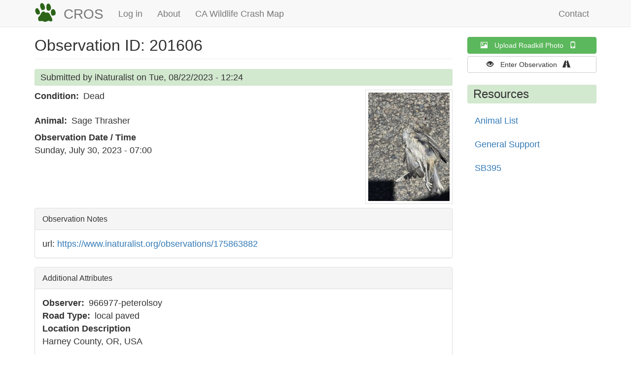

--- FILE ---
content_type: text/html; charset=UTF-8
request_url: https://www.wildlifecrossing.net/california/index.php/observations/201606
body_size: 8203
content:
<!DOCTYPE html>
<html  lang="en" dir="ltr">
  <head>
    <meta charset="utf-8" />
<script>var _paq = _paq || [];(function(){var u=(("https:" == document.location.protocol) ? "https://icoet.net/matomo/" : "http://icoet.net/matomo/");_paq.push(["setSiteId", "1"]);_paq.push(["setTrackerUrl", u+"matomo.php"]);_paq.push(["setDoNotTrack", 1]);if (!window.matomo_search_results_active) {_paq.push(["trackPageView"]);}_paq.push(["setIgnoreClasses", ["no-tracking","colorbox"]]);_paq.push(["enableLinkTracking"]);var d=document,g=d.createElement("script"),s=d.getElementsByTagName("script")[0];g.type="text/javascript";g.defer=true;g.async=true;g.src=u+"matomo.js";s.parentNode.insertBefore(g,s);})();</script>
<meta name="Generator" content="Drupal 10 (https://www.drupal.org)" />
<meta name="MobileOptimized" content="width" />
<meta name="HandheldFriendly" content="true" />
<meta name="viewport" content="width=device-width, initial-scale=1.0" />
<link rel="icon" href="/california/sites/default/files/icecube_favicon_2.ico" type="image/vnd.microsoft.icon" />
<link rel="canonical" href="https://www.wildlifecrossing.net/california/index.php/observations/201606" />
<link rel="shortlink" href="https://www.wildlifecrossing.net/california/index.php/node/201606" />

    <title>Observation ID: 201606 | CROS</title>
    <link rel="stylesheet" media="all" href="/california/sites/default/files/css/css_p1AGT90_Oai6cL13wrk8sNAZpQed-ol6nhntFhr2MlA.css?delta=0&amp;language=en&amp;theme=wcnet&amp;include=eJxtjc0OgzAMg1-oNI-E0jR01UyD-rONtx9MHDjsEkf2J1sM4K3lAJMniVV1YrAa7ENRFx7o7nQp1rExfMwMSy7pAQn3bIVuv195u2czlBdop0t90tZH1enBJSKX9Bc-Shblk_OXNYuVXg0zeNfq2t66rhS4qXtlfTf6Xb9aHFD3lnK0JFhgTK3v59AXWRpbCQ" />
<link rel="stylesheet" media="all" href="//unpkg.com/leaflet-gesture-handling@1.2.1/dist/leaflet-gesture-handling.min.css" />
<link rel="stylesheet" media="all" href="/california/sites/default/files/css/css_hFYVAzGWLM7RqEa50PBsvtppdQbFcht-SbNANWXzZ04.css?delta=2&amp;language=en&amp;theme=wcnet&amp;include=eJxtjc0OgzAMg1-oNI-E0jR01UyD-rONtx9MHDjsEkf2J1sM4K3lAJMniVV1YrAa7ENRFx7o7nQp1rExfMwMSy7pAQn3bIVuv195u2czlBdop0t90tZH1enBJSKX9Bc-Shblk_OXNYuVXg0zeNfq2t66rhS4qXtlfTf6Xb9aHFD3lnK0JFhgTK3v59AXWRpbCQ" />
<link rel="stylesheet" media="all" href="https://unpkg.com/leaflet@1.8.0/dist/leaflet.css" />
<link rel="stylesheet" media="all" href="https://cdn.jsdelivr.net/npm/entreprise7pro-bootstrap@3.4.8/dist/css/bootstrap.min.css" integrity="sha256-zL9fLm9PT7/fK/vb1O9aIIAdm/+bGtxmUm/M1NPTU7Y=" crossorigin="anonymous" />
<link rel="stylesheet" media="all" href="https://cdn.jsdelivr.net/npm/@unicorn-fail/drupal-bootstrap-styles@0.0.2/dist/3.1.1/7.x-3.x/drupal-bootstrap.min.css" integrity="sha512-nrwoY8z0/iCnnY9J1g189dfuRMCdI5JBwgvzKvwXC4dZ+145UNBUs+VdeG/TUuYRqlQbMlL4l8U3yT7pVss9Rg==" crossorigin="anonymous" />
<link rel="stylesheet" media="all" href="https://cdn.jsdelivr.net/npm/@unicorn-fail/drupal-bootstrap-styles@0.0.2/dist/3.1.1/8.x-3.x/drupal-bootstrap.min.css" integrity="sha512-jM5OBHt8tKkl65deNLp2dhFMAwoqHBIbzSW0WiRRwJfHzGoxAFuCowGd9hYi1vU8ce5xpa5IGmZBJujm/7rVtw==" crossorigin="anonymous" />
<link rel="stylesheet" media="all" href="https://cdn.jsdelivr.net/npm/@unicorn-fail/drupal-bootstrap-styles@0.0.2/dist/3.2.0/7.x-3.x/drupal-bootstrap.min.css" integrity="sha512-U2uRfTiJxR2skZ8hIFUv5y6dOBd9s8xW+YtYScDkVzHEen0kU0G9mH8F2W27r6kWdHc0EKYGY3JTT3C4pEN+/g==" crossorigin="anonymous" />
<link rel="stylesheet" media="all" href="https://cdn.jsdelivr.net/npm/@unicorn-fail/drupal-bootstrap-styles@0.0.2/dist/3.2.0/8.x-3.x/drupal-bootstrap.min.css" integrity="sha512-JXQ3Lp7Oc2/VyHbK4DKvRSwk2MVBTb6tV5Zv/3d7UIJKlNEGT1yws9vwOVUkpsTY0o8zcbCLPpCBG2NrZMBJyQ==" crossorigin="anonymous" />
<link rel="stylesheet" media="all" href="https://cdn.jsdelivr.net/npm/@unicorn-fail/drupal-bootstrap-styles@0.0.2/dist/3.3.1/7.x-3.x/drupal-bootstrap.min.css" integrity="sha512-ZbcpXUXjMO/AFuX8V7yWatyCWP4A4HMfXirwInFWwcxibyAu7jHhwgEA1jO4Xt/UACKU29cG5MxhF/i8SpfiWA==" crossorigin="anonymous" />
<link rel="stylesheet" media="all" href="https://cdn.jsdelivr.net/npm/@unicorn-fail/drupal-bootstrap-styles@0.0.2/dist/3.3.1/8.x-3.x/drupal-bootstrap.min.css" integrity="sha512-kTMXGtKrWAdF2+qSCfCTa16wLEVDAAopNlklx4qPXPMamBQOFGHXz0HDwz1bGhstsi17f2SYVNaYVRHWYeg3RQ==" crossorigin="anonymous" />
<link rel="stylesheet" media="all" href="https://cdn.jsdelivr.net/npm/@unicorn-fail/drupal-bootstrap-styles@0.0.2/dist/3.4.0/8.x-3.x/drupal-bootstrap.min.css" integrity="sha512-tGFFYdzcicBwsd5EPO92iUIytu9UkQR3tLMbORL9sfi/WswiHkA1O3ri9yHW+5dXk18Rd+pluMeDBrPKSwNCvw==" crossorigin="anonymous" />
<link rel="stylesheet" media="all" href="/california/sites/default/files/css/css_NpwKUttR6MYs3cTrLxlxj7V9MZZ7LGO9kQ7betPknFY.css?delta=12&amp;language=en&amp;theme=wcnet&amp;include=eJxtjc0OgzAMg1-oNI-E0jR01UyD-rONtx9MHDjsEkf2J1sM4K3lAJMniVV1YrAa7ENRFx7o7nQp1rExfMwMSy7pAQn3bIVuv195u2czlBdop0t90tZH1enBJSKX9Bc-Shblk_OXNYuVXg0zeNfq2t66rhS4qXtlfTf6Xb9aHFD3lnK0JFhgTK3v59AXWRpbCQ" />

    <script src="https://unpkg.com/leaflet@1.8.0/dist/leaflet.js"></script>
<script src="https://cdnjs.cloudflare.com/ajax/libs/leaflet-providers/1.12.0/leaflet-providers.min.js"></script>
<script src="//unpkg.com/leaflet-gesture-handling@1.2.1/dist/leaflet-gesture-handling.min.js"></script>

  </head>
  <body class="path-node page-node-type-observation navbar-is-static-top has-glyphicons">
    <a href="#main-content" class="visually-hidden focusable skip-link">
      Skip to main content
    </a>
    
      <div class="dialog-off-canvas-main-canvas" data-off-canvas-main-canvas>
              <header class="navbar navbar-default navbar-static-top" id="navbar" role="banner">
              <div class="container">
            <div class="navbar-header">
          <div class="region region-navigation">
          <a class="logo navbar-btn pull-left" href="/california/" title="Home" rel="home">
      <img src="/california/sites/default/files/cros-mountain-lion-44.png" alt="Home" />
    </a>
        <a class="name navbar-brand" href="/california/" title="Home" rel="home">CROS</a>
    
  </div>

                          <button type="button" class="navbar-toggle" data-toggle="collapse" data-target="#navbar-collapse">
            <span class="sr-only">Toggle navigation</span>
            <span class="icon-bar"></span>
            <span class="icon-bar"></span>
            <span class="icon-bar"></span>
          </button>
              </div>

                    <div id="navbar-collapse" class="navbar-collapse collapse">
            <div class="region region-navigation-collapsible">
    <nav role="navigation" aria-labelledby="block-wcnet-main-menu-menu" id="block-wcnet-main-menu">
            
  <h2 class="visually-hidden" id="block-wcnet-main-menu-menu">Main navigation</h2>
  

        
      <ul class="menu menu--main nav navbar-nav">
                      <li class="first">
                                        <a href="/california/user/login" title="Log in to CROS" data-drupal-link-system-path="user/login">Log in</a>
              </li>
                      <li>
                                        <a href="/california/about" title="About CROS" data-drupal-link-system-path="node/1">About</a>
              </li>
                      <li class="last">
                                        <a href="https://roadecology.ucdavis.edu/hotspots/map">CA Wildlife Crash Map</a>
              </li>
        </ul>
  

  </nav>
<nav role="navigation" aria-labelledby="block-useraccountmenu-menu" id="block-useraccountmenu">
            
  <h2 class="visually-hidden" id="block-useraccountmenu-menu">User account menu</h2>
  

        
      <ul class="menu menu--account nav navbar-nav navbar-right">
                      <li class="first last">
                                        <a href="/california/contact" data-drupal-link-system-path="contact">Contact</a>
              </li>
        </ul>
  

  </nav>

  </div>

        </div>
                    </div>
          </header>
  
  <div role="main" class="main-container container js-quickedit-main-content">
    <div class="row">

            
            
                  <section class="col-sm-9">

                                      <div class="highlighted">  <div class="region region-highlighted">
    <div data-drupal-messages-fallback class="hidden"></div>

  </div>
</div>
                  
                
                          <a id="main-content"></a>
            <div class="region region-content">
        <h1 class="page-header">
<span>Observation ID: 201606</span>
</h1>

  
<article class="observation full clearfix">

  
    

      <footer>
      
      <div class="author">
        Submitted by 
<span><span>iNaturalist</span></span>
 on 
<span><time datetime="2023-08-22T12:24:52-07:00" title="Tuesday, August 22, 2023 - 12:24">Tue, 08/22/2023 - 12:24</time>
</span>
        
      </div>
    </footer>
  
  <div class="content">
    
            <div class="field field--name-field-image field--type-image field--label-hidden field--item">
<a href="https://www.wildlifecrossing.net/california/index.php/sites/default/files/styles/full/public/images/observations/2023/08/medium_14053.jpg?itok=QeP3JyGN" aria-label="{&quot;alt&quot;:&quot;&quot;}" role="button"  title="Observation ID: 201606" data-colorbox-gallery="gallery-observation-201606-55jyO8byN2Q" class="colorbox" aria-controls="colorbox-Z37pOzfQxco" data-cbox-img-attrs="{&quot;alt&quot;:&quot;&quot;}"><img id="colorbox-Z37pOzfQxco" src="/california/index.php/sites/default/files/styles/medium/public/images/observations/2023/08/medium_14053.jpg?itok=81H-b7aB" width="165" height="220" alt="" loading="lazy" class="img-responsive" />

</a>
</div>
      
  <div class="field field--name-field-animal-condition field--type-entity-reference field--label-inline">
    <div class="field--label">Condition</div>
              <div class="field--item">Dead</div>
          </div>

  <div class="field field--name-field-taxon field--type-entity-reference field--label-inline">
    <div class="field--label">Animal</div>
              <div class="field--item">Sage Thrasher</div>
          </div>

  <div class="field field--name-field-date-observation field--type-datetime field--label-above">
    <div class="field--label">Observation Date / Time</div>
              <div class="field--item"><time datetime="2023-07-30T14:00:00Z">Sunday, July 30, 2023 - 07:00</time>
</div>
          </div>
<div class="cros-nt js-form-wrapper form-wrapper form-item js-form-item panel panel-default" id="cros-panel-nt">

              <div class="panel-heading">
                          <a aria-controls="cros-panel-nt--content" aria-expanded="true" aria-pressed="true" data-toggle="collapse" role="button" class="panel-title" href="#cros-panel-nt--content">Observation Notes</a>
              </div>
      
            
    
    <div id="cros-panel-nt--content" class="panel-body panel-collapse collapse fade in">
            
            <div class="field field--name-body field--type-text-with-summary field--label-hidden field--item"><p>url: <a href="https://www.inaturalist.org/observations/175863882">https://www.inaturalist.org/observations/175863882</a></p>
</div>
      
          </div>
  
    
</div>
<div class="cros-aa js-form-wrapper form-wrapper form-item js-form-item panel panel-default" id="cros-panel-aa">

              <div class="panel-heading">
                          <a aria-controls="cros-panel-aa--content" aria-expanded="true" aria-pressed="true" data-toggle="collapse" role="button" class="panel-title" href="#cros-panel-aa--content">Additional Attributes</a>
              </div>
      
            
    
    <div id="cros-panel-aa--content" class="panel-body panel-collapse collapse fade in">
            
  <div class="field field--name-field-observer field--type-string field--label-inline">
    <div class="field--label">Observer</div>
              <div class="field--item">966977-peterolsoy</div>
          </div>

  <div class="field field--name-field-road-type field--type-entity-reference field--label-inline">
    <div class="field--label">Road Type</div>
              <div class="field--item">local paved</div>
          </div>

  <div class="field field--name-field-location-description field--type-string-long field--label-above">
    <div class="field--label">Location Description</div>
              <div class="field--item">Harney County, OR, USA</div>
          </div>

          </div>
  
    
</div>

  </div>

</article>

<section class="views-element-container block block-views block-views-blockobservation-map-block-1 clearfix" id="block-views-block-observation-map-block-1">
  
      <h2 class="block-title">Observation Map</h2>
    

      <div class="form-group"><div class="view view-observation-map view-id-observation_map view-display-id-block_1 js-view-dom-id-eb417d01516d26bf668d6373b9b893169abf20222b9258e56cebd4f5a0763ba2">
  
    
      
      <div class="view-content">
      <div  class="geolocation-map-wrapper" id="eb417d01516d26bf668d6373b9b893169abf20222b9258e56cebd4f5a0763ba2" data-map-type="leaflet">
    <div class="geolocation-map-controls">
                        <div class="geolocation-map-control leaflet_control_layer form-group" data-control-position="topright"></div>

                  </div>

    <div class="geolocation-map-container js-show"></div>

            <div  data-views-row-index="0" class="geolocation-location js-hide" id="697029d2e781b" data-lat="43.1195919997" data-lng="-118.6778735997" data-set-marker="true" typeof="Place">
  <span property="geo" typeof="GeoCoordinates">
    <meta property="latitude" content="43.1195919997" />
    <meta property="longitude" content="-118.6778735997" />
  </span>

  
      <div class="location-content"><div class="views-field views-field-title"><span class="field-content"><a href="/california/index.php/observations/201606" hreflang="en">Observation ID: 201606</a></span></div></div>
  </div>
    </div>

    </div>
  
          </div>
</div>

  </section>


  </div>

              </section>

                              <aside class="col-sm-3" role="complementary">
              <div class="region region-sidebar-second">
    <section id="block-topcreateobservationbuttons" class="block block-block-content block-block-content82c9e228-09ac-4c71-8d26-09f1ffacaa85 clearfix">
  
    

      
            <div class="field field--name-body field--type-text-with-summary field--label-hidden field--item"><div class="wcnet-create-izap-observation"><button class="won-btn btn btn-block btn-success" onclick="location.href='/california/node/add/izap'"><span aria-hidden="true" class="glyphicon glyphicon-picture">&nbsp;</span>Upload Roadkill Photo&nbsp;&nbsp;&nbsp;<span aria-hidden="true" class="glyphicon glyphicon-phone">&nbsp;</span></button><button class="won-btn btn btn-block btn-default" onclick="location.href='/california/node/add/observation'"><span aria-hidden="true" class="glyphicon glyphicon-eye-open">&nbsp;</span>Enter Observation&nbsp;&nbsp;&nbsp;<span aria-hidden="true" class="glyphicon glyphicon-road">&nbsp;</span></button></div>
</div>
      
  </section>

<nav role="navigation" aria-labelledby="block-wcnet-resources-menu" id="block-wcnet-resources">
      
  <h2 id="block-wcnet-resources-menu">Resources</h2>
  

        
      <ul class="menu menu--resources nav">
                      <li class="first">
                                        <a href="/california/animals" title="List of animals used in CROS." data-drupal-link-system-path="animals">Animal List</a>
              </li>
                      <li>
                                        <a href="/california/support" title="Website help and support" data-drupal-link-system-path="node/5">General Support</a>
              </li>
                      <li class="last">
                                        <a href="/california/sb395" data-drupal-link-system-path="node/217897">SB395</a>
              </li>
        </ul>
  

  </nav>

  </div>

          </aside>
                  </div>
  </div>


  </div>

    
    <script type="application/json" data-drupal-selector="drupal-settings-json">{"path":{"baseUrl":"\/california\/index.php\/","pathPrefix":"","currentPath":"node\/201606","currentPathIsAdmin":false,"isFront":false,"currentLanguage":"en"},"pluralDelimiter":"\u0003","suppressDeprecationErrors":true,"ajaxPageState":{"libraries":"[base64]","theme":"wcnet","theme_token":null},"ajaxTrustedUrl":[],"matomo":{"disableCookies":false,"trackColorbox":true,"trackMailto":true},"collapsiblock":{"active_pages":false,"slide_speed":200,"cookie_lifetime":null,"switcher_enabled":null,"switcher_class":null},"bootstrap":{"forms_has_error_value_toggle":1,"modal_animation":1,"modal_backdrop":"true","modal_focus_input":1,"modal_keyboard":1,"modal_select_text":1,"modal_show":1,"modal_size":"","popover_enabled":1,"popover_animation":1,"popover_auto_close":1,"popover_container":"body","popover_content":"","popover_delay":"0","popover_html":0,"popover_placement":"right","popover_selector":"","popover_title":"","popover_trigger":"click","tooltip_enabled":1,"tooltip_animation":1,"tooltip_container":"body","tooltip_delay":"0","tooltip_html":0,"tooltip_placement":"auto left","tooltip_selector":"","tooltip_trigger":"hover"},"geolocation":{"maps":{"eb417d01516d26bf668d6373b9b893169abf20222b9258e56cebd4f5a0763ba2":{"map_center":{"fit_bounds":{"map_center_id":"fit_bounds","option_id":"fit_bounds","settings":{"min_zoom":false,"reset_zoom":true},"weight":1}},"settings":{"leaflet_settings":{"map_features":{"leaflet_control_zoom":{"enabled":true,"weight":0,"settings":{"position":"topleft"}},"leaflet_control_attribution":{"enabled":true,"settings":{"position":"bottomright","prefix":"Leaflet"}},"leaflet_marker_popup":{"enabled":false,"weight":0,"settings":{"info_auto_display":false}},"leaflet_control_scale":{"weight":0,"settings":{"metric":true,"imperial":true,"position":"bottomleft"},"enabled":true},"leaflet_tile_layer":{"weight":0,"settings":{"tile_layer_provider":"OpenStreetMap Mapnik","tile_provider_options":{"Thunderforest":{"apikey":""},"MapBox":{"accessToken":""},"HERE":{"app_id":"","app_code":""},"GeoportailFrance":{"apikey":""}}},"enabled":true},"leaflet_custom_tile_layer":{"weight":0,"settings":{"tile_layer_url":"","tile_layer_attribution":"","tile_layer_subdomains":"","tile_layer_zoom":null},"enabled":false},"leaflet_max_bounds":{"weight":0,"settings":{"north":null,"south":null,"east":null,"west":null},"enabled":false},"leaflet_marker_zoom_and_animate":{"weight":0,"settings":{"marker_zoom_anchor_id":""},"enabled":false},"geolocation_marker_scroll_to_id":{"weight":0,"settings":{"scroll_target_id":""},"enabled":false},"leaflet_marker_icon":{"weight":0,"settings":{"marker_shadow_path":"","marker_icon_path":"","icon_size":{"width":null,"height":null},"icon_anchor":{"x":null,"y":null},"popup_anchor":{"x":null,"y":null},"shadow_size":{"width":null,"height":null},"shadow_anchor":{"x":null,"y":null}},"enabled":false},"leaflet_marker_clusterer":{"weight":0,"settings":{"cluster_settings":{"show_coverage_on_hover":false,"zoom_to_bounds_on_click":false}},"enabled":false},"leaflet_control_layer":{"weight":0,"settings":{"default_label":"OpenStreetMap Mapnik","tile_layer_providers":{"OpenStreetMap":{"OpenStreetMap Mapnik":{"checkbox":false,"label":""},"OpenStreetMap BlackAndWhite":{"checkbox":false,"label":""},"OpenStreetMap DE":{"checkbox":false,"label":""},"OpenStreetMap CH":{"checkbox":false,"label":""},"OpenStreetMap France":{"checkbox":false,"label":""},"OpenStreetMap HOT":{"checkbox":false,"label":""},"OpenStreetMap BZH":{"checkbox":false,"label":""}},"OpenTopoMap":{"OpenTopoMap":{"checkbox":false,"label":""}},"Thunderforest":{"Thunderforest OpenCycleMap":{"checkbox":false,"label":""},"Thunderforest Transport":{"checkbox":false,"label":""},"Thunderforest TransportDark":{"checkbox":false,"label":""},"Thunderforest SpinalMap":{"checkbox":false,"label":""},"Thunderforest Landscape":{"checkbox":false,"label":""},"Thunderforest Outdoors":{"checkbox":false,"label":""},"Thunderforest Pioneer":{"checkbox":false,"label":""}},"OpenMapSurfer":{"OpenMapSurfer Roads":{"checkbox":false,"label":""},"OpenMapSurfer Grayscale":{"checkbox":false,"label":""}},"Hydda":{"Hydda Full":{"checkbox":false,"label":""},"Hydda Base":{"checkbox":false,"label":""}},"MapBox":{"MapBox":{"checkbox":false,"label":""}},"Stamen":{"Stamen Toner":{"checkbox":false,"label":""},"Stamen TonerBackground":{"checkbox":false,"label":""},"Stamen TonerLite":{"checkbox":false,"label":""},"Stamen Watercolor":{"checkbox":false,"label":""},"Stamen Terrain":{"checkbox":false,"label":""},"Stamen TerrainBackground":{"checkbox":false,"label":""},"Stamen TopOSMRelief":{"checkbox":false,"label":""}},"Esri":{"Esri WorldStreetMap":{"checkbox":true,"label":"Esri WorldStreetMap"},"Esri DeLorme":{"checkbox":false,"label":""},"Esri WorldTopoMap":{"checkbox":false,"label":""},"Esri WorldImagery":{"checkbox":true,"label":"Esri WorldImagery"},"Esri WorldTerrain":{"checkbox":true,"label":"Esri WorldTerrain"},"Esri WorldShadedRelief":{"checkbox":false,"label":""},"Esri WorldPhysical":{"checkbox":false,"label":""},"Esri OceanBasemap":{"checkbox":false,"label":""},"Esri NatGeoWorldMap":{"checkbox":false,"label":""},"Esri WorldGrayCanvas":{"checkbox":false,"label":""}},"HERE":{"HERE normalDay":{"checkbox":false,"label":""},"HERE normalDayCustom":{"checkbox":false,"label":""},"HERE normalDayGrey":{"checkbox":false,"label":""},"HERE normalDayMobile":{"checkbox":false,"label":""},"HERE normalDayGreyMobile":{"checkbox":false,"label":""},"HERE normalDayTransit":{"checkbox":false,"label":""},"HERE normalDayTransitMobile":{"checkbox":false,"label":""},"HERE normalNight":{"checkbox":false,"label":""},"HERE normalNightMobile":{"checkbox":false,"label":""},"HERE normalNightGrey":{"checkbox":false,"label":""},"HERE normalNightGreyMobile":{"checkbox":false,"label":""},"HERE normalNightTransit":{"checkbox":false,"label":""},"HERE normalNightTransitMobile":{"checkbox":false,"label":""},"HERE redcuedDay":{"checkbox":false,"label":""},"HERE redcuedNight":{"checkbox":false,"label":""},"HERE basicMap":{"checkbox":false,"label":""},"HERE mapLabels":{"checkbox":false,"label":""},"HERE trafficFlow":{"checkbox":false,"label":""},"HERE carnavDayGrey":{"checkbox":false,"label":""},"HERE hybridDayMobile":{"checkbox":false,"label":""},"HERE hybridDayTransit":{"checkbox":false,"label":""},"HERE hybridDayGrey":{"checkbox":false,"label":""},"HERE pedestrianDay":{"checkbox":false,"label":""},"HERE pedestrianNight":{"checkbox":false,"label":""},"HERE satelliteDay":{"checkbox":false,"label":""},"HERE terrainDay":{"checkbox":false,"label":""},"HERE terrainDayMobile":{"checkbox":false,"label":""}},"FreeMapSK":{"FreeMapSK":{"checkbox":false,"label":""}},"MtbMap":{"MtbMap":{"checkbox":false,"label":""}},"CartoDB":{"CartoDB Positron":{"checkbox":true,"label":"CartoDB Positron"},"CartoDB PositronNoLabels":{"checkbox":false,"label":""},"CartoDB PositronOnlyLabels":{"checkbox":false,"label":""},"CartoDB DarkMatter":{"checkbox":false,"label":""},"CartoDB DarkMatterNoLabels":{"checkbox":false,"label":""},"CartoDB DarkMatterOnlyLabels":{"checkbox":false,"label":""},"CartoDB Voyager":{"checkbox":false,"label":""},"CartoDB VoyagerNoLabels":{"checkbox":false,"label":""},"CartoDB VoyagerOnlyLabels":{"checkbox":false,"label":""},"CartoDB VoyagerLabelsUnder":{"checkbox":false,"label":""}},"HikeBike":{"HikeBike":{"checkbox":false,"label":""},"HikeBike HillShading":{"checkbox":false,"label":""}},"BasemapAT":{"BasemapAT basemap":{"checkbox":false,"label":""},"BasemapAT grau":{"checkbox":false,"label":""},"BasemapAT overlay":{"checkbox":false,"label":""},"BasemapAT highdpi":{"checkbox":false,"label":""},"BasemapAT orthofoto":{"checkbox":false,"label":""}},"NLS":{"NLS":{"checkbox":false,"label":""}},"Wikimedia":{"Wikimedia":{"checkbox":false,"label":""}},"GeoportailFrance":{"GeoportailFrance parcels":{"checkbox":false,"label":""},"GeoportailFrance ignMaps":{"checkbox":false,"label":""},"GeoportailFrance maps":{"checkbox":false,"label":""},"GeoportailFrance orthos":{"checkbox":false,"label":""}}},"tile_providers_options":{"Thunderforest":{"apikey":""},"MapBox":{"accessToken":""},"HERE":{"app_id":"","app_code":""},"GeoportailFrance":{"apikey":""}},"position":"topright"},"enabled":true},"leaflet_control_recenter":{"weight":0,"settings":{"position":"topleft"},"enabled":false},"leaflet_control_locate":{"weight":0,"settings":{"position":"topleft"},"enabled":false},"leaflet_control_geocoder":{"weight":0,"settings":{"position":"topleft","geocoder":"google_geocoding_api","settings":{"label":"Address","description":"Enter an address to be localized.","component_restrictions":{"route":"","country":"","administrative_area":"","locality":"","postal_code":""},"boundary_restriction":{"south":"","west":"","north":"","east":""}}},"enabled":false},"leaflet_control_fullscreen":{"weight":0,"settings":{"position":"topleft"},"enabled":false},"leaflet_gesture_handling":{"weight":0,"enabled":true,"settings":[]},"leaflet_disable_user_interaction":{"weight":0,"enabled":false},"leaflet_client_location_indicator":{"weight":0,"enabled":false},"leaflet_wms":{"weight":0,"settings":{"url":"","version":"","layers":"","styles":"","srs":"","format":"","transparent":false,"identify":false},"enabled":false}},"zoom":14,"height":"550px","width":"100%","crs":"EPSG3857","preferCanvas":false,"zoomSnap":1,"zoomDelta":1,"trackResize":true,"boxZoom":true,"doubleClickZoom":true,"dragging":true,"zoomAnimation":true,"zoomAnimationThreshold":4,"fadeAnimation":true,"markerZoomAnimation":true,"inertia":false,"inertiaDeceleration":3000,"easeLinearity":0.2,"worldCopyJump":false,"maxBoundsViscosity":0,"keyboard":true,"keyboardPanDelta":80,"scrollWheelZoom":true,"wheelDebounceTime":40,"wheelPxPerZoomLevel":60,"tap":true,"tapTolerance":15,"touchZoom":true,"bounceAtZoomLimits":true}},"leaflet_control_zoom":{"enable":true,"position":"topleft"},"leaflet_control_attribution":{"enable":true,"position":"bottomright","prefix":"Leaflet"},"leaflet_control_scale":{"enable":true,"position":"bottomleft","metric":true,"imperial":true},"leaflet_tile_layer":{"enable":true,"tileLayerProvider":"OpenStreetMap.Mapnik"},"leaflet_control_layer":{"enable":true,"position":"topright","defaultLabel":"OpenStreetMap Mapnik","tileLayerProviders":{"Esri.WorldStreetMap":"Esri WorldStreetMap","Esri.WorldImagery":"Esri WorldImagery","Esri.WorldTerrain":"Esri WorldTerrain","CartoDB.Positron":"CartoDB Positron"},"tileLayerOptions":{"Thunderforest":{"apikey":""},"MapBox":{"accessToken":""},"HERE":{"app_id":"","app_code":""},"GeoportailFrance":{"apikey":""}}},"leaflet_gesture_handling":{"enable":true}}}},"field_group":{"details":{"mode":"default","context":"view","settings":{"classes":"cros-nt","id":"cros-panel-nt","open":true}}},"colorbox":{"opacity":"0.85","current":"{current} of {total}","previous":"\u00ab Prev","next":"Next \u00bb","close":"Close","maxWidth":"98%","maxHeight":"98%","fixed":true,"mobiledetect":true,"mobiledevicewidth":"480px"},"user":{"uid":0,"permissionsHash":"f348a96af11a22ac5787bb934c62155e168400f07e1be6510f1689bc3c2fde60"}}</script>
<script src="/california/sites/default/files/js/js_HCrtLr6xisG1WHFflLDnl0o5lpRs3JOThHOAxXeA7J8.js?scope=footer&amp;delta=0&amp;language=en&amp;theme=wcnet&amp;include=[base64]"></script>
<script src="https://cdn.jsdelivr.net/npm/entreprise7pro-bootstrap@3.4.8/dist/js/bootstrap.min.js" integrity="sha256-3XV0ZwG+520tCQ6I0AOlrGAFpZioT/AyPuX0Zq2i8QY=" crossorigin="anonymous"></script>
<script src="/california/sites/default/files/js/js_wBEqtaKdY1h5TOP8CCrSqeo6J_6DwKouAYRFay7FeXE.js?scope=footer&amp;delta=2&amp;language=en&amp;theme=wcnet&amp;include=[base64]"></script>
<script src="/california/modules/contrib/collapsiblock/theme/dist/collapsiblock.js?t95fc1" type="module"></script>
<script src="/california/sites/default/files/js/js_aTZ-wD-JW8954UQS0536OD6FIJuhhRx8An9WR8sCbDM.js?scope=footer&amp;delta=4&amp;language=en&amp;theme=wcnet&amp;include=[base64]"></script>

  </body>
</html>
